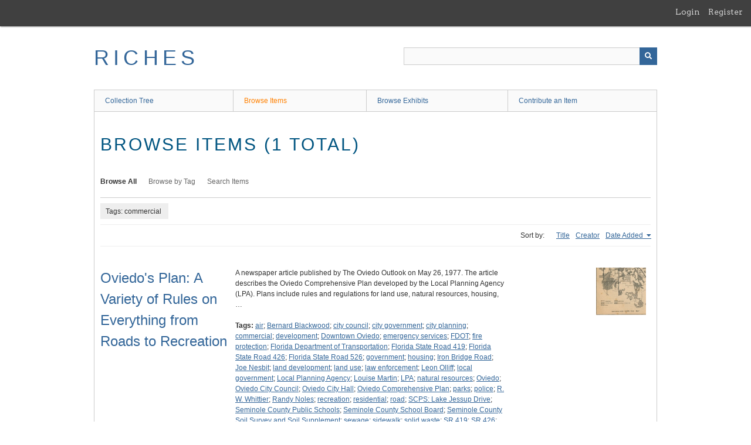

--- FILE ---
content_type: text/html; charset=utf-8
request_url: https://richesmi.cah.ucf.edu/omeka/items/browse?tags=commercial&sort_field=added&sort_dir=a
body_size: 3383
content:
<!DOCTYPE html>
<html class="" lang="en-US">
<head>
    <meta charset="utf-8">
    <meta name="viewport" content="width=device-width, initial-scale=1" />
           
        <title>Browse Items &middot; RICHES</title>

    <link rel="alternate" type="application/rss+xml" title="Omeka RSS Feed" href="/omeka/items/browse?tags=commercial&amp;sort_field=added&amp;sort_dir=a&amp;output=rss2" /><link rel="alternate" type="application/atom+xml" title="Omeka Atom Feed" href="/omeka/items/browse?tags=commercial&amp;sort_field=added&amp;sort_dir=a&amp;output=atom" />
    <script async src="https://www.googletagmanager.com/gtag/js?id=G-8S9MQNYZED"></script>
<script>
  window.dataLayer = window.dataLayer || [];
  function gtag(){dataLayer.push(arguments);}
  gtag('js', new Date());

  gtag('config', "G-8S9MQNYZED");
</script>    <!-- Stylesheets -->
    <link href="/omeka/application/views/scripts/css/public.css?v=3.1.2" media="screen" rel="stylesheet" type="text/css" >
<link href="/omeka/plugins/GuestUser/views/public/css/guest-user.css?v=3.1.2" media="all" rel="stylesheet" type="text/css" >
<link href="//fonts.googleapis.com/css?family=Arvo:400" media="screen" rel="stylesheet" type="text/css" >
<link href="/omeka/application/views/scripts/css/admin-bar.css?v=3.1.2" media="screen" rel="stylesheet" type="text/css" >
<link href="/omeka/application/views/scripts/css/iconfonts.css?v=3.1.2" media="all" rel="stylesheet" type="text/css" >
<link href="/omeka/themes/theme-berlin/css/skeleton.css?v=3.1.2" media="all" rel="stylesheet" type="text/css" >
<link href="/omeka/themes/theme-berlin/css/style.css?v=3.1.2" media="all" rel="stylesheet" type="text/css" >    <!-- JavaScripts -->
                        <script type="text/javascript" src="//ajax.googleapis.com/ajax/libs/jquery/3.6.0/jquery.min.js"></script>
<script type="text/javascript">
    //<!--
    window.jQuery || document.write("<script type=\"text\/javascript\" src=\"\/omeka\/application\/views\/scripts\/javascripts\/vendor\/jquery.js?v=3.1.2\" charset=\"utf-8\"><\/script>")    //-->
</script>
<script type="text/javascript" src="//ajax.googleapis.com/ajax/libs/jqueryui/1.12.1/jquery-ui.min.js"></script>
<script type="text/javascript">
    //<!--
    window.jQuery.ui || document.write("<script type=\"text\/javascript\" src=\"\/omeka\/application\/views\/scripts\/javascripts\/vendor\/jquery-ui.js?v=3.1.2\" charset=\"utf-8\"><\/script>")    //-->
</script>
<script type="text/javascript" src="/omeka/application/views/scripts/javascripts/vendor/jquery.ui.touch-punch.js"></script>
<script type="text/javascript">
    //<!--
    jQuery.noConflict();    //-->
</script>
<script type="text/javascript" src="/omeka/plugins/GuestUser/views/public/javascripts/guest-user.js?v=3.1.2"></script>
<!--[if (gte IE 6)&(lte IE 8)]><script type="text/javascript" src="/omeka/application/views/scripts/javascripts/vendor/selectivizr.js?v=3.1.2"></script><![endif]-->
<script type="text/javascript" src="/omeka/application/views/scripts/javascripts/vendor/respond.js?v=3.1.2"></script>
<script type="text/javascript" src="/omeka/application/views/scripts/javascripts/vendor/jquery-accessibleMegaMenu.js?v=3.1.2"></script>
<script type="text/javascript" src="/omeka/themes/theme-berlin/javascripts/berlin.js?v=3.1.2"></script>
<script type="text/javascript" src="/omeka/application/views/scripts/javascripts/globals.js?v=3.1.2"></script></head>
 <body class="admin-bar items browse">
    <a href="#content" id="skipnav">Skip to main content</a>
    <nav id="admin-bar">

<ul class="navigation">
    <li>
        <a id="menu-guest-user-login" href="/omeka/guest-user/user/login">Login</a>
    </li>
    <li>
        <a id="menu-guest-user-register" href="/omeka/guest-user/user/register">Register</a>
    </li>
</ul></nav>
        <header role="banner">
            <div id='guest-user-register-info'></div>            <div id="site-title"><a href="https://richesmi.cah.ucf.edu/omeka" >RICHES</a>
</div>

            <div id="search-container" role="search">

                                <form id="search-form" name="search-form" action="/omeka/search" aria-label="Search" method="get">    <input type="text" name="query" id="query" value="" title="Query" aria-label="Query" aria-labelledby="search-form query">            <input type="hidden" name="query_type" value="keyword" id="query_type">                <input type="hidden" name="record_types[]" value="Item">                <input type="hidden" name="record_types[]" value="Collection">                <input type="hidden" name="record_types[]" value="Exhibit">                <button name="submit_search" id="submit_search" type="submit" value="Submit" title="Submit" class="button" aria-label="Submit" aria-labelledby="search-form submit_search"><span class="icon" aria-hidden="true"></span></button></form>
            </div>
        </header>

         <div id="primary-nav" role="navigation">
             <ul class="navigation">
    <li>
        <a href="/omeka/collection-tree">Collection Tree</a>
    </li>
    <li class="active">
        <a href="/omeka/items/browse">Browse Items</a>
    </li>
    <li>
        <a href="/omeka/exhibits">Browse Exhibits</a>
    </li>
    <li>
        <a href="/omeka/contribution">Contribute an Item</a>
    </li>
</ul>         </div>

         <div id="mobile-nav" role="navigation" aria-label="Mobile Navigation">
             <ul class="navigation">
    <li>
        <a href="/omeka/collection-tree">Collection Tree</a>
    </li>
    <li class="active">
        <a href="/omeka/items/browse">Browse Items</a>
    </li>
    <li>
        <a href="/omeka/exhibits">Browse Exhibits</a>
    </li>
    <li>
        <a href="/omeka/contribution">Contribute an Item</a>
    </li>
</ul>         </div>
        
    <div id="content" role="main" tabindex="-1">


<h1>Browse Items (1 total)</h1>

<nav class="items-nav navigation secondary-nav">
    <ul class="navigation">
    <li class="active">
        <a href="/omeka/items/browse">Browse All</a>
    </li>
    <li>
        <a href="/omeka/items/tags">Browse by Tag</a>
    </li>
    <li>
        <a href="/omeka/items/search">Search Items</a>
    </li>
</ul></nav>

<div id="item-filters"><ul><li class="tags">Tags: commercial</li></ul></div>


<div id="sort-links">
    <span class="sort-label">Sort by: </span><ul id="sort-links-list"><li  ><a href="/omeka/items/browse?tags=commercial&amp;sort_field=Dublin+Core%2CTitle&amp;sort_dir=a" aria-label="Sort ascending Title" title="Sort ascending">Title <span role="presentation" class="sort-icon"></span></a></li><li  ><a href="/omeka/items/browse?tags=commercial&amp;sort_field=Dublin+Core%2CCreator&amp;sort_dir=a" aria-label="Sort ascending Creator" title="Sort ascending">Creator <span role="presentation" class="sort-icon"></span></a></li><li class="sorting asc" ><a href="/omeka/items/browse?tags=commercial&amp;sort_field=added&amp;sort_dir=d" aria-label="Sorting ascending Date Added" title="Sorting ascending">Date Added <span role="presentation" class="sort-icon"></span></a></li></ul></div>


<div class="item record">
    <h2><a href="/omeka/items/show/5663" class="permalink">Oviedo&#039;s Plan: A Variety of Rules on Everything from Roads to Recreation</a></h2>
    <div class="item-meta">
        <div class="item-img">
        <a href="/omeka/items/show/5663"><img src="https://richesmi.cah.ucf.edu/omeka/files/square_thumbnails/75c0e9de4c11a6ec4f28869861316756.jpg" alt="HH00416.pdf" title="HH00416.pdf"></a>    </div>
    
        <div class="item-description">
        A newspaper article published by The Oviedo Outlook on May 26, 1977. The article describes the Oviedo Comprehensive Plan developed by the Local Planning Agency (LPA). Plans include rules and regulations for land use, natural resources, housing,…    </div>
    
        <div class="tags"><p><strong>Tags:</strong>
        <a href="/omeka/items/browse?tags=air" rel="tag">air</a>; <a href="/omeka/items/browse?tags=Bernard+Blackwood" rel="tag">Bernard Blackwood</a>; <a href="/omeka/items/browse?tags=city+council" rel="tag">city council</a>; <a href="/omeka/items/browse?tags=city+government" rel="tag">city government</a>; <a href="/omeka/items/browse?tags=city+planning" rel="tag">city planning</a>; <a href="/omeka/items/browse?tags=commercial" rel="tag">commercial</a>; <a href="/omeka/items/browse?tags=development" rel="tag">development</a>; <a href="/omeka/items/browse?tags=Downtown+Oviedo" rel="tag">Downtown Oviedo</a>; <a href="/omeka/items/browse?tags=emergency+services" rel="tag">emergency services</a>; <a href="/omeka/items/browse?tags=FDOT" rel="tag">FDOT</a>; <a href="/omeka/items/browse?tags=fire+protection" rel="tag">fire protection</a>; <a href="/omeka/items/browse?tags=Florida+Department+of+Transportation" rel="tag">Florida Department of Transportation</a>; <a href="/omeka/items/browse?tags=Florida+State+Road+419" rel="tag">Florida State Road 419</a>; <a href="/omeka/items/browse?tags=Florida+State+Road+426" rel="tag">Florida State Road 426</a>; <a href="/omeka/items/browse?tags=Florida+State+Road+526" rel="tag">Florida State Road 526</a>; <a href="/omeka/items/browse?tags=government" rel="tag">government</a>; <a href="/omeka/items/browse?tags=housing" rel="tag">housing</a>; <a href="/omeka/items/browse?tags=Iron+Bridge+Road" rel="tag">Iron Bridge Road</a>; <a href="/omeka/items/browse?tags=Joe+Nesbit" rel="tag">Joe Nesbit</a>; <a href="/omeka/items/browse?tags=land+development" rel="tag">land development</a>; <a href="/omeka/items/browse?tags=land+use" rel="tag">land use</a>; <a href="/omeka/items/browse?tags=law+enforcement" rel="tag">law enforcement</a>; <a href="/omeka/items/browse?tags=Leon+Olliff" rel="tag">Leon Olliff</a>; <a href="/omeka/items/browse?tags=local+government" rel="tag">local government</a>; <a href="/omeka/items/browse?tags=Local+Planning+Agency" rel="tag">Local Planning Agency</a>; <a href="/omeka/items/browse?tags=Louise+Martin" rel="tag">Louise Martin</a>; <a href="/omeka/items/browse?tags=LPA" rel="tag">LPA</a>; <a href="/omeka/items/browse?tags=natural+resources" rel="tag">natural resources</a>; <a href="/omeka/items/browse?tags=Oviedo" rel="tag">Oviedo</a>; <a href="/omeka/items/browse?tags=Oviedo+City+Council" rel="tag">Oviedo City Council</a>; <a href="/omeka/items/browse?tags=Oviedo+City+Hall" rel="tag">Oviedo City Hall</a>; <a href="/omeka/items/browse?tags=Oviedo+Comprehensive+Plan" rel="tag">Oviedo Comprehensive Plan</a>; <a href="/omeka/items/browse?tags=parks" rel="tag">parks</a>; <a href="/omeka/items/browse?tags=police" rel="tag">police</a>; <a href="/omeka/items/browse?tags=R.+W.+Whittier" rel="tag">R. W. Whittier</a>; <a href="/omeka/items/browse?tags=Randy+Noles" rel="tag">Randy Noles</a>; <a href="/omeka/items/browse?tags=recreation" rel="tag">recreation</a>; <a href="/omeka/items/browse?tags=residential" rel="tag">residential</a>; <a href="/omeka/items/browse?tags=road" rel="tag">road</a>; <a href="/omeka/items/browse?tags=SCPS%3A+Lake+Jessup+Drive" rel="tag">SCPS: Lake Jessup Drive</a>; <a href="/omeka/items/browse?tags=Seminole+County+Public+Schools" rel="tag">Seminole County Public Schools</a>; <a href="/omeka/items/browse?tags=Seminole+County+School+Board" rel="tag">Seminole County School Board</a>; <a href="/omeka/items/browse?tags=Seminole+County+Soil+Survey+and+Soil+Supplement" rel="tag">Seminole County Soil Survey and Soil Supplement</a>; <a href="/omeka/items/browse?tags=sewage" rel="tag">sewage</a>; <a href="/omeka/items/browse?tags=sidewalk" rel="tag">sidewalk</a>; <a href="/omeka/items/browse?tags=solid+waste" rel="tag">solid waste</a>; <a href="/omeka/items/browse?tags=SR+419" rel="tag">SR 419</a>; <a href="/omeka/items/browse?tags=SR+426" rel="tag">SR 426</a>; <a href="/omeka/items/browse?tags=SR+526" rel="tag">SR 526</a>; <a href="/omeka/items/browse?tags=street" rel="tag">street</a>; <a href="/omeka/items/browse?tags=subdivision" rel="tag">subdivision</a>; <a href="/omeka/items/browse?tags=Sweetwater+Park" rel="tag">Sweetwater Park</a>; <a href="/omeka/items/browse?tags=The+Oviedo+Outlook" rel="tag">The Oviedo Outlook</a>; <a href="/omeka/items/browse?tags=transportation" rel="tag">transportation</a>; <a href="/omeka/items/browse?tags=urban+planning" rel="tag">urban planning</a>; <a href="/omeka/items/browse?tags=Walter+Teague" rel="tag">Walter Teague</a>; <a href="/omeka/items/browse?tags=water" rel="tag">water</a>; <a href="/omeka/items/browse?tags=wildlife" rel="tag">wildlife</a>; <a href="/omeka/items/browse?tags=zoning" rel="tag">zoning</a></p>
    </div>
    
    
    </div><!-- end class="item-meta" -->
</div><!-- end class="item hentry" -->


<div id="outputs">
    <span class="outputs-label">Output Formats</span>
                <p id="output-format-list">
        <a href="/omeka/items/browse?tags=commercial&amp;sort_field=added&amp;sort_dir=a&amp;output=atom">atom</a>, <a href="/omeka/items/browse?tags=commercial&amp;sort_field=added&amp;sort_dir=a&amp;output=dc-rdf">dc-rdf</a>, <a href="/omeka/items/browse?tags=commercial&amp;sort_field=added&amp;sort_dir=a&amp;output=dcmes-xml">dcmes-xml</a>, <a href="/omeka/items/browse?tags=commercial&amp;sort_field=added&amp;sort_dir=a&amp;output=json">json</a>, <a href="/omeka/items/browse?tags=commercial&amp;sort_field=added&amp;sort_dir=a&amp;output=omeka-xml">omeka-xml</a>, <a href="/omeka/items/browse?tags=commercial&amp;sort_field=added&amp;sort_dir=a&amp;output=rss2">rss2</a>        </p>
    </div>


</div><!-- end content -->

<footer role="contentinfo">

    <div id="footer-content" class="center-div">
                        <nav><ul class="navigation">
    <li>
        <a href="/omeka/collection-tree">Collection Tree</a>
    </li>
    <li class="active">
        <a href="/omeka/items/browse">Browse Items</a>
    </li>
    <li>
        <a href="/omeka/exhibits">Browse Exhibits</a>
    </li>
    <li>
        <a href="/omeka/contribution">Contribute an Item</a>
    </li>
</ul></nav>
        <p>Proudly powered by <a href="http://omeka.org">Omeka</a>.</p>

    </div><!-- end footer-content -->

     
</footer>

<script type="text/javascript">
    jQuery(document).ready(function(){
        Omeka.showAdvancedForm();
        Omeka.skipNav();
        Omeka.megaMenu();
        Berlin.dropDown();
    });
</script>

</body>

</html>
